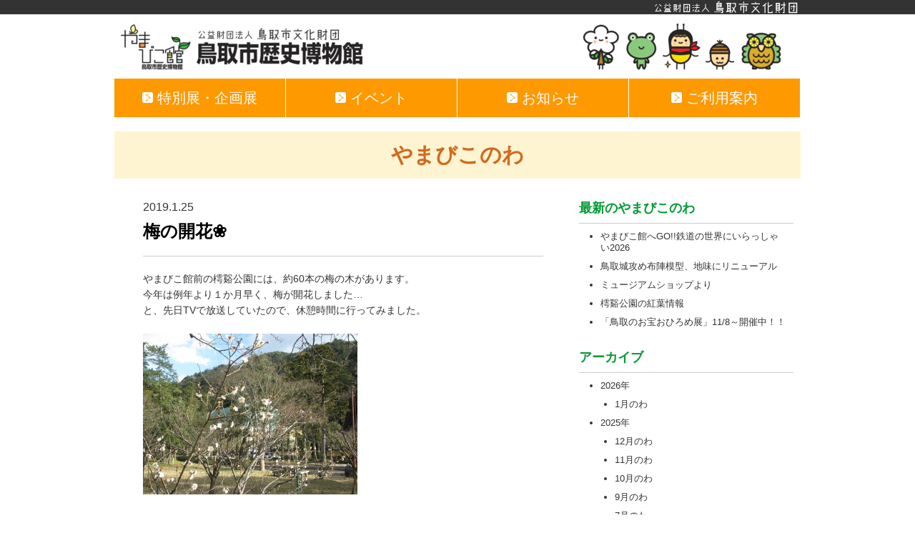

--- FILE ---
content_type: text/html; charset=UTF-8
request_url: https://www.tbz.or.jp/yamabikokan/yamabiko/4044/
body_size: 42722
content:
<!DOCTYPE html>
<!--[if IE 8]>
<html class="ie ie8" lang="ja">
<![endif]-->
<!--[if !(IE 7) & !(IE 8)]><!-->
<html lang="ja">
<!--<![endif]-->
<head>
	<meta charset="UTF-8">
	<meta name="viewport" content="width=device-width,initial-scale=1.0,minimum-scale=1.0">
	<title>梅の開花❀ | 鳥取市歴史博物館 やまびこ館</title>

	<!-- description & keywords -->
		<meta name="description" content="鳥取の歴史を伝える、歴史博物館「やまびこ館」。鳥取県東部地域（因幡国）の歴史を中心とする展覧会、また大人から子どもまで楽しめる各種イベントをご案内いたします。">
	<meta name="keywords" content="梅の開花❀">

	<!-- 全施設共通CSS -->
		<link rel="stylesheet" href="https://www.tbz.or.jp/yamabikokan/wp-content/themes/yamabikokan/../tbz/css/reset.css">
	<link rel="stylesheet" href="https://www.tbz.or.jp/yamabikokan/wp-content/themes/yamabikokan/../tbz/css/fonts.css">
	<link rel="stylesheet" href="https://www.tbz.or.jp/yamabikokan/wp-content/themes/yamabikokan/../tbz/css/common_all.css">
	<link rel="stylesheet" href="https://www.tbz.or.jp/yamabikokan/wp-content/themes/yamabikokan/../tbz/css/common_mobile_all.css">

	<link rel="stylesheet" href="https://www.tbz.or.jp/yamabikokan/wp-content/themes/yamabikokan/css/common.css">
		<!-- ホーム以外での共通CSS -->
	<link rel="stylesheet" href="https://www.tbz.or.jp/yamabikokan/wp-content/themes/yamabikokan/css/common_subpage.css">
	
	<link rel="stylesheet" href="https://www.tbz.or.jp/yamabikokan/wp-content/themes/yamabikokan/css/common_mobile.css">
		<!-- ホーム以外での共通CSS -->
	<link rel="stylesheet" href="https://www.tbz.or.jp/yamabikokan/wp-content/themes/yamabikokan/css/common_mobile_subpage.css">
	
	
		<link rel="stylesheet" href="https://www.tbz.or.jp/yamabikokan/wp-content/themes/yamabikokan/css/yamabiko.css">
	<link rel="stylesheet" href="https://www.tbz.or.jp/yamabikokan/wp-content/themes/yamabikokan/css/yamabiko_mobile.css">
	
	<!-- 全施設共通JS -->
		<!--[if IE 8]>
	<script src="https://www.tbz.or.jp/yamabikokan/wp-content/themes/yamabikokan/../tbz/js/selectivizr-min.js"></script>
	<script src="https://www.tbz.or.jp/yamabikokan/wp-content/themes/yamabikokan/../tbz/js/html5.js"></script>
	<script src="https://www.tbz.or.jp/yamabikokan/wp-content/themes/yamabikokan/../tbz/js/respond.min.js"></script>
	<![endif]-->

	<!--[if lt IE 9]>
	<script src="https://www.tbz.or.jp/yamabikokan/wp-content/themes/yamabikokan/../tbz/js/html5.js"></script>
	<![endif]-->

		
			<script type="text/javascript">
			window._wpemojiSettings = {"baseUrl":"https:\/\/s.w.org\/images\/core\/emoji\/72x72\/","ext":".png","source":{"concatemoji":"https:\/\/www.tbz.or.jp\/yamabikokan\/wp-includes\/js\/wp-emoji-release.min.js?ver=011878b2fc208a5d39dd9b5662bc99a1"}};
			!function(a,b,c){function d(a){var c=b.createElement("canvas"),d=c.getContext&&c.getContext("2d");return d&&d.fillText?(d.textBaseline="top",d.font="600 32px Arial","flag"===a?(d.fillText(String.fromCharCode(55356,56812,55356,56807),0,0),c.toDataURL().length>3e3):(d.fillText(String.fromCharCode(55357,56835),0,0),0!==d.getImageData(16,16,1,1).data[0])):!1}function e(a){var c=b.createElement("script");c.src=a,c.type="text/javascript",b.getElementsByTagName("head")[0].appendChild(c)}var f,g;c.supports={simple:d("simple"),flag:d("flag")},c.DOMReady=!1,c.readyCallback=function(){c.DOMReady=!0},c.supports.simple&&c.supports.flag||(g=function(){c.readyCallback()},b.addEventListener?(b.addEventListener("DOMContentLoaded",g,!1),a.addEventListener("load",g,!1)):(a.attachEvent("onload",g),b.attachEvent("onreadystatechange",function(){"complete"===b.readyState&&c.readyCallback()})),f=c.source||{},f.concatemoji?e(f.concatemoji):f.wpemoji&&f.twemoji&&(e(f.twemoji),e(f.wpemoji)))}(window,document,window._wpemojiSettings);
		</script>
		<style type="text/css">
img.wp-smiley,
img.emoji {
	display: inline !important;
	border: none !important;
	box-shadow: none !important;
	height: 1em !important;
	width: 1em !important;
	margin: 0 .07em !important;
	vertical-align: -0.1em !important;
	background: none !important;
	padding: 0 !important;
}
</style>
<link rel='stylesheet' id='contact-form-7-css'  href='https://www.tbz.or.jp/yamabikokan/wp-content/plugins/contact-form-7/includes/css/styles.css?ver=4.2.1' type='text/css' media='all' />
<link rel='stylesheet' id='biz-cal-style-css'  href='https://www.tbz.or.jp/yamabikokan/wp-content/plugins/biz-calendar/biz-cal.css?ver=2.2.0' type='text/css' media='all' />
<link rel='stylesheet' id='fancybox-for-wp-css'  href='https://www.tbz.or.jp/yamabikokan/wp-content/plugins/fancybox-for-wordpress/assets/css/fancybox.css?ver=1.3.4' type='text/css' media='all' />
<link rel='stylesheet' id='meteor-slides-css'  href='https://www.tbz.or.jp/yamabikokan/wp-content/plugins/meteor-slides/css/meteor-slides.css?ver=1.0' type='text/css' media='all' />
<script type='text/javascript' src='https://www.tbz.or.jp/yamabikokan/wp-includes/js/jquery/jquery.js?ver=1.11.3'></script>
<script type='text/javascript' src='https://www.tbz.or.jp/yamabikokan/wp-includes/js/jquery/jquery-migrate.min.js?ver=1.2.1'></script>
<script type='text/javascript' src='https://www.tbz.or.jp/yamabikokan/wp-content/themes/yamabikokan/js/common.js?ver=011878b2fc208a5d39dd9b5662bc99a1'></script>
<script type='text/javascript'>
/* <![CDATA[ */
var bizcalOptions = {"holiday_title":"\u4f11\u9928\u65e5","mon":"on","temp_holidays":"2020-01-01\r\n2020-01-02\r\n2020-01-03\r\n2020-01-14\r\n2020-02-12\r\n2020-02-25\r\n2020-05-07\r\n2020-09-23\r\n2020-11-04\r\n2020-11-24\r\n2020-12-29\r\n2020-12-30\r\n2020-12-31\r\n2021-01-01\r\n2021-01-02\r\n2021-01-03\r\n2021-01-12\r\n2021-02-12\r\n2020-04-11\r\n2020-04-12\r\n2020-04-14\r\n2020-04-15\r\n2020-04-16\r\n2020-04-17\r\n2020-04-18\r\n2020-04-19\r\n2020-04-21\r\n2020-04-22\r\n2020-04-23\r\n2020-04-24\r\n2020-04-25\r\n2020-04-26\r\n2020-04-27\r\n2020-04-28\r\n2020-04-29\r\n2020-04-30\r\n2020-05-01\r\n2020-05-02\r\n2020-05-03\r\n2020-05-04\r\n2020-05-05\r\n2020-05-06\r\n2020-05-07\r\n2020-06-15\r\n2020-06-16\r\n2020-06-17\r\n2020-06-18\r\n2020-06-19\r\n2020-06-20\r\n2020-06-21\r\n2020-06-22\r\n2020-06-23\r\n2020-06-24\r\n2020-06-25\r\n2020-06-26\r\n2020-06-27\r\n2020-06-28\r\n2020-06-29\r\n2020-06-30\r\n2020-07-01\r\n2020-07-02\r\n2020-07-03\r\n2020-07-04\r\n2020-07-05\r\n2020-07-06\r\n2020-07-07\r\n2020-07-08\r\n2020-07-09\r\n2020-07-10\r\n2020-07-11\r\n2020-07-12\r\n2020-07-13\r\n2020-08-11\r\n2021-02-01\r\n2021-02-02\r\n2021-02-03\r\n2021-02-04\r\n2021-02-05\r\n2021-02-06\r\n2021-02-07\r\n2021-02-08\r\n2021-02-09\r\n2021-02-10\r\n2021-02-11\r\n2021-02-12\r\n2021-02-13\r\n2021-02-14\r\n2021-02-15\r\n2021-02-16\r\n2021-02-17\r\n2021-02-18\r\n2021-02-19\r\n2021-02-21\r\n2021-02-22\r\n2021-02-23\r\n2021-02-24\r\n2021-02-25\r\n2021-02-26\r\n2021-02-27\r\n2021-02-28\r\n2021-03-01\r\n2021-03-02\r\n2021-03-03\r\n2021-03-04\r\n2021-03-05\r\n2021-03-06\r\n2021-03-07\r\n2021-03-08\r\n2021-03-09\r\n2021-03-10\r\n2021-03-11\r\n2021-03-12\r\n2021-03-13\r\n2021-03-14\r\n2021-03-15\r\n2021-03-16\r\n2021-03-17\r\n2021-03-18\r\n2021-03-19\r\n2021-03-20\r\n2021-03-21\r\n2021-03-22\r\n2021-03-23\r\n2021-03-24\r\n2021-03-25\r\n2021-03-26\r\n2021-03-27\r\n2021-03-28\r\n2021-03-29\r\n2021-03-30\r\n2021-03-31\r\n2021-04-01\r\n2021-04-02\r\n2021-07-13\r\n2021-07-14\r\n2021-08-10\r\n2021-09-21\r\n2021-11-24\r\n2021-12-29\r\n2021-12-30\r\n2021-12-31\r\n2022-01-01\r\n2022-01-02\r\n2022-01-11\r\n2022-02-24\r\n2022-03-22\r\n2022-07-05\r\n2022-07-06\r\n2022-07-19\r\n2022-08-16\r\n2022-09-20\r\n2022-10-11\r\n2022-11-24\r\n2022-12-29\r\n2022-12-30\r\n2022-12-31\r\n2023-01-01\r\n2023-01-02\r\n2023-01-03\r\n2023-01-10\r\n2023-03-22\r\n2023-07-11\r\n2023-07-12\r\n2023-07-18\r\n2023-09-19\r\n2023-10-10\r\n2023-11-24\r\n2024-12-29\r\n2023-12-29\r\n2023-12-30\r\n2023-12-31\r\n2024-01-02\r\n2024-01-03\r\n2024-01-09\r\n2024-02-13\r\n2024-03-21\r\n2024-05-07\r\n2024-07-09\r\n2024-07-10\r\n2024-07-16\r\n2024-09-24\r\n2024-09-17\r\n2024-10-15\r\n2024-10-23\r\n2024-11-05\r\n2024-12-29\r\n2024-12-30\r\n2024-12-31\r\n2025-01-01\r\n2025-01-02\r\n2025-01-03\r\n2025-01-14\r\n2025-02-12\r\n2025-02-25\r\n2025-03-21\r\n2025-05-07\r\n2025-07-08\r\n2025-07-09\r\n2025-07-22\r\n2025-09-16\r\n2025-09-24\r\n2025-10-14\r\n2025-11-25\r\n2025-12-29\r\n2025-12-30\r\n2025-12-31\r\n2026-01-01\r\n2026-01-02\r\n2026-01-03\r\n2026-01-13\r\n2026-02-12\r\n2026-02-24\r\n2026-05-04\r\n2026-07-21\r\n2026-08-12\r\n2026-09-24\r\n2026-10-13\r\n2026-11-04\r\n2026-11-24\r\n2026-12-29\r\n2026-12-30\r\n2026-12-31\r\n2027-01-01\r\n2027-01-02\r\n2027-01-03\r\n2027-02-12\r\n2027-02-24\r\n2027-03-23\r\n","temp_weekdays":"2020-01-13\r\n2020-02-24\r\n2020-08-10\r\n2020-09-21\r\n2020-11-02\r\n2020-11-23\r\n2021-01-11\r\n2021-05-03\r\n2021-08-09\r\n2021-09-20\r\n2021-11-22\r\n2022-01-10\r\n2022-03-21\r\n2022-05-02\r\n2022-07-18\r\n2022-08-15\r\n2022-09-19\r\n2022-10-10\r\n2023-01-09\r\n2023-03-20\r\n2023-05-01\r\n2023-07-17\r\n2023-08-14\r\n2023-09-18\r\n2023-10-09\r\n2024-01-08\r\n2024-02-12\r\n2024-04-29\r\n2024-05-06\r\n2024-07-15\r\n2024-08-12\r\n2024-09-16\r\n2024-09-23\r\n2024-10-14\r\n2024-10-21\r\n2024-11-04\r\n2025-01-13\r\n2025-02-24\r\n2025-04-28\r\n2025-05-05\r\n2025-07-21\r\n2025-08-11\r\n2025-09-15\r\n2025-09-22\r\n2025-10-13\r\n2025-11-03\r\n2025-11-24\r\n2026-01-12\r\n2026-02-23\r\n2026-05-04\r\n2026-07-20\r\n2026-08-10\r\n2026-09-21\r\n2026-10-12\r\n2026-11-02\r\n2026-11-23\r\n2027-01-11\r\n2027-02-22\r\n2027-03-22\r\n\r\n\r\n\r\n","eventday_title":"\u8b1b\u5ea7\u30fb\u4f53\u9a13\u30a4\u30d9\u30f3\u30c8\u7b49\u958b\u50ac\u65e5","eventday_url":"https:\/\/www.tbz.or.jp\/yamabikokan\/event\/","eventdays":"2020-01-18\r\n2020-01-26\r\n2020-01-25\r\n2020-02-15\r\n2020-02-16\r\n2020-02-22\r\n2020-02-23\r\n2020-06-13\r\n2020-06-14\r\n2020-07-23\r\n2020-07-24\r\n2020-07-25\r\n2020-09-12\r\n2020-09-13\r\n2020-09-05\r\n2020-09-06\r\n2020-09-26\r\n2020-10-04\r\n2020-10-24\r\n2020-11-03\r\n2020-11-14\r\n2020-11-15\r\n2020-11-21\r\n2020-11-28\r\n2020-12-06\r\n2020-12-26\r\n2021-01-23\r\n2021-01-09\r\n2021-01-10\r\n2020-07-18\r\n2020-09-19\r\n2020-10-17\r\n2020-11-21\r\n2020-12-19\r\n2021-01-16\r\n2021-01-30\r\n2021-01-31\r\n2021-01-06\r\n2021-01-07\r\n2021-01-08\r\n2021-01-11\r\n2021-04-03\r\n2021-04-04\r\n2021-04-10\r\n2021-04-17\r\n2021-04-24\r\n2021-04-29\r\n2021-05-01\r\n2021-05-03\r\n2021-05-08\r\n2021-05-15\r\n2021-05-16\r\n2021-05-19\r\n2021-05-22\r\n2021-05-23\r\n2021-05-29\r\n2021-06-05\r\n2021-06-12\r\n2021-06-16\r\n2021-06-19\r\n2021-06-26\r\n2021-06-27\r\n2021-07-03\r\n2021-07-04\r\n2021-07-11\r\n2021-07-17\r\n2021-07-18\r\n2021-07-21\r\n2021-07-31\r\n2021-08-01\r\n2021-08-14\r\n2021-08-18\r\n2021-08-21\r\n2021-08-22\r\n2021-09-11\r\n2021-09-12\r\n2021-09-15\r\n2021-09-18\r\n2021-09-25\r\n2021-10-02\r\n2021-10-03\r\n2021-10-16\r\n2021-10-20\r\n2021-10-30\r\n2021-11-07\r\n2021-11-13\r\n2021-11-14\r\n2021-11-17\r\n2021-11-20\r\n2021-11-21\r\n2021-11-27\r\n2021-12-05\r\n2021-12-15\r\n2021-12-18\r\n2021-12-25\r\n2022-01-08\r\n2022-01-09\r\n2022-01-10\r\n2022-01-12\r\n2022-01-13\r\n2022-01-14\r\n2022-01-15\r\n2022-01-16\r\n2022-01-15\r\n2022-01-19\r\n2022-01-22\r\n2022-02-12\r\n2022-02-16\r\n2022-02-19\r\n2022-02-26\r\n2022-02-27\r\n2022-03-19\r\n2022-03-20\r\n2022-05-04\r\n2022-06-18\r\n2022-06-26\r\n2022-07-02\r\n2022-07-03\r\n2022-07-17\r\n2022-07-23\r\n2022-07-24\r\n2022-07-30\r\n2022-07-31\r\n2022-08-06\r\n2022-08-07\r\n2022-08-20\r\n2022-08-21\r\n2022-09-10\r\n2022-09-11\r\n2022-09-17\r\n2022-09-25\r\n2022-10-10\r\n2022-10-15\r\n2022-10-23\r\n2022-11-03\r\n2022-11-12\r\n2022-11-13\r\n2022-11-19\r\n2022-12-17\r\n2022-12-25\r\n2023-01-07\r\n2023-01-08\r\n2023-01-09\r\n2023-01-11\r\n2023-01-12\r\n2023-01-13\r\n2023-01-14\r\n2023-01-15\r\n2023-01-21\r\n2023-01-22\r\n2023-02-18\r\n2023-02-26\r\n2023-03-05\r\n2023-03-11\r\n2023-03-12\r\n2023-03-18\r\n2023-03-19\r\n2023-03-21\r\n2023-04-23\r\n2023-04-30\r\n2023-05-04\r\n2023-05-07\r\n2023-05-13\r\n2023-05-14\r\n2023-05-20\r\n2023-05-28\r\n2023-06-17\r\n2023-06-25\r\n2023-07-01\r\n2023-07-02\r\n2023-07-15\r\n2023-07-17\r\n2023-07-22\r\n2023-07-23\r\n2023-07-26\r\n2023-07-29\r\n2023-07-30\r\n2023-08-06\r\n2023-08-19\r\n2023-08-20\r\n2023-08-27\r\n2023-09-09\r\n2023-09-10\r\n2023-09-12\r\n2023-09-16\r\n2023-09-17\r\n2023-10-01\r\n2023-10-14\r\n2023-10-21\r\n2023-10-22\r\n2023-11-04\r\n2023-11-05\r\n2023-11-11\r\n2023-11-12\r\n2023-11-26\r\n2023-12-03\r\n2023-12-16\r\n2023-12-24\r\n2024-01-20\r\n2024-01-20\r\n2024-01-28\r\n2024-02-17\r\n2024-02-25\r\n2024-03-16\r\n2024-03-17\r\n2024-03-23\r\n2024-08-17\r\n2024-08-18\r\n2024-08-24\r\n2024-08-25\r\n2024-09-07\r\n2024-09-08\r\n2024-09-14\r\n2024-09-15\r\n2024-09-16\r\n2024-09-21\r\n2024-09-22\r\n2024-10-05\r\n2024-10-14\r\n2024-10-27\r\n2024-10-12\r\n2024-10-13\r\n2024-10-19\r\n2024-11-01\r\n2024-11-04\r\n1-09\r\n2024-11-10\r\n2024-11-16\r\n2024-11-17\r\n2024-11-24\r\n2024-11-30\r\n2024-12-21\r\n2024-12-22\r\n2025-01-11\r\n2025-01-12\r\n2025-01-13\r\n2025-01-15\r\n2025-01-16\r\n2025-01-17\r\n2025-01-18\r\n2025-01-19\r\n2025-01-25\r\n2025-01-26\r\n2025-02-15\r\n2025-02-23\r\n2025-03-09\r\n2025-03-15\r\n2025-03-16\r\n2025-03-23\r\n2025-04-17\r\n2025-04-19\r\n2025-04-26\r\n2025-04-27\r\n2025-04-30\r\n2025-05-04\r\n2025-05-05\r\n2025-05-17\r\n2025-05-18\r\n2025-05-24\r\n2025-05-25\r\n2025-06-21\r\n2025-06-28\r\n2025-06-29\r\n2025-07-05\r\n2025-07-12\r\n2025-07-13\r\n2025-07-20\r\n2025-07-26\r\n2025-07-27\r\n2025-08-02\r\n2025-08-31\r\n2025-09-12\r\n2025-09-13\r\n2025-09-14\r\n2025-09-20\r\n2025-09-28\r\n2025-10-04\r\n2025-10-18\r\n2025-10-25\r\n2025-10-26\r\n2025-11-01\r\n2025-11-03\r\n2025-11-09\r\n2025-11-15\r\n2025-11-16\r\n2025-12-06\r\n2025-12-14\r\n2025-12-20\r\n2026-01-10\r\n2026-01-11\r\n2026-01-12\r\n2026-01-14\r\n2026-01-15\r\n2026-01-16\r\n2026-01-17\r\n2026-01-18\r\n2026-01-25\r\n2026-02-21\r\n2026-02-22\r\n2026-03-08\r\n2026-03-20\r\n2026-03-22\r\n\r\n\r\n\r\n\r\n\r\n\r\n\r\n","month_limit":"\u5e74\u5ea6\u5185","nextmonthlimit":"12","prevmonthlimit":"0","plugindir":"https:\/\/www.tbz.or.jp\/yamabikokan\/wp-content\/plugins\/biz-calendar\/","national_holiday":""};
/* ]]> */
</script>
<script type='text/javascript' src='https://www.tbz.or.jp/yamabikokan/wp-content/plugins/biz-calendar/calendar.js?ver=2.2.0'></script>
<script type='text/javascript' src='https://www.tbz.or.jp/yamabikokan/wp-content/plugins/fancybox-for-wordpress/assets/js/jquery.fancybox.js?ver=1.3.4'></script>
<script type='text/javascript' src='https://www.tbz.or.jp/yamabikokan/wp-content/plugins/meteor-slides/js/jquery.cycle.all.js?ver=011878b2fc208a5d39dd9b5662bc99a1'></script>
<script type='text/javascript' src='https://www.tbz.or.jp/yamabikokan/wp-content/plugins/meteor-slides/js/jquery.metadata.v2.js?ver=011878b2fc208a5d39dd9b5662bc99a1'></script>
<script type='text/javascript' src='https://www.tbz.or.jp/yamabikokan/wp-content/plugins/meteor-slides/js/jquery.touchwipe.1.1.1.js?ver=011878b2fc208a5d39dd9b5662bc99a1'></script>
<script type='text/javascript'>
/* <![CDATA[ */
var meteorslidessettings = {"meteorslideshowspeed":"2000","meteorslideshowduration":"5000","meteorslideshowheight":"280","meteorslideshowwidth":"960","meteorslideshowtransition":"fade"};
/* ]]> */
</script>
<script type='text/javascript' src='https://www.tbz.or.jp/yamabikokan/wp-content/plugins/meteor-slides/js/slideshow.js?ver=011878b2fc208a5d39dd9b5662bc99a1'></script>
<link rel="EditURI" type="application/rsd+xml" title="RSD" href="https://www.tbz.or.jp/yamabikokan/xmlrpc.php?rsd" />
<link rel="wlwmanifest" type="application/wlwmanifest+xml" href="https://www.tbz.or.jp/yamabikokan/wp-includes/wlwmanifest.xml" /> 
<link rel='prev' title='鉄道イベント開催しました。' href='https://www.tbz.or.jp/yamabikokan/yamabiko/4042/' />
<link rel='next' title='用瀬展（後期展示）準備中' href='https://www.tbz.or.jp/yamabikokan/yamabiko/4050/' />

<link rel='canonical' href='https://www.tbz.or.jp/yamabikokan/yamabiko/4044/' />
<link rel='shortlink' href='https://www.tbz.or.jp/yamabikokan/?p=4044' />

<!-- Fancybox for WordPress v3.3.3 -->
<style type="text/css">
	.fancybox-slide--image .fancybox-content{background-color: #FFFFFF}div.fancybox-caption{display:none !important;}
	
	img.fancybox-image{border-width:10px;border-color:#FFFFFF;border-style:solid;}
	div.fancybox-bg{background-color:rgba(102,102,102,0.3);opacity:1 !important;}div.fancybox-content{border-color:#FFFFFF}
	div#fancybox-title{background-color:#FFFFFF}
	div.fancybox-content{background-color:#FFFFFF}
	div#fancybox-title-inside{color:#333333}
	
	
	
	div.fancybox-caption p.caption-title{display:inline-block}
	div.fancybox-caption p.caption-title{font-size:14px}
	div.fancybox-caption p.caption-title{color:#333333}
	div.fancybox-caption {color:#333333}div.fancybox-caption p.caption-title {background:#fff; width:auto;padding:10px 30px;}div.fancybox-content p.caption-title{color:#333333;margin: 0;padding: 5px 0;}
</style><script type="text/javascript">
	jQuery(function () {

		var mobileOnly = false;
		
		if (mobileOnly) {
			return;
		}

		jQuery.fn.getTitle = function () { // Copy the title of every IMG tag and add it to its parent A so that fancybox can show titles
			var arr = jQuery("a[data-fancybox]");
									jQuery.each(arr, function() {
										var title = jQuery(this).children("img").attr("title");
										 var caption = jQuery(this).next("figcaption").html();
                                        if(caption && title){jQuery(this).attr("title",title+" " + caption)}else if(title){ jQuery(this).attr("title",title);}else if(caption){jQuery(this).attr("title",caption);}
									});			}

		// Supported file extensions

				var thumbnails = jQuery("a:has(img)").not(".nolightbox").not('.envira-gallery-link').not('.ngg-simplelightbox').filter(function () {
			return /\.(jpe?g|png|gif|mp4|webp|bmp|pdf)(\?[^/]*)*$/i.test(jQuery(this).attr('href'))
		});
		

		// Add data-type iframe for links that are not images or videos.
		var iframeLinks = jQuery('.fancyboxforwp').filter(function () {
			return !/\.(jpe?g|png|gif|mp4|webp|bmp|pdf)(\?[^/]*)*$/i.test(jQuery(this).attr('href'))
		}).filter(function () {
			return !/vimeo|youtube/i.test(jQuery(this).attr('href'))
		});
		iframeLinks.attr({"data-type": "iframe"}).getTitle();

				// Gallery All
		thumbnails.addClass("fancyboxforwp").attr("data-fancybox", "gallery").getTitle();
		iframeLinks.attr({"data-fancybox": "gallery"}).getTitle();

		// Gallery type NONE
		
		// Call fancybox and apply it on any link with a rel atribute that starts with "fancybox", with the options set on the admin panel
		jQuery("a.fancyboxforwp").fancyboxforwp({
			loop: false,
			smallBtn: false,
			zoomOpacity: "auto",
			animationEffect: "fade",
			animationDuration: 500,
			transitionEffect: "fade",
			transitionDuration: "300",
			overlayShow: true,
			overlayOpacity: "0.3",
			titleShow: true,
			titlePosition: "inside",
			keyboard: true,
			showCloseButton: false,
			arrows: true,
			clickContent:false,
			clickSlide: "close",
			mobile: {
				clickContent: function (current, event) {
					return current.type === "image" ? "toggleControls" : false;
				},
				clickSlide: function (current, event) {
					return current.type === "image" ? "close" : "close";
				},
			},
			wheel: false,
			toolbar: true,
			preventCaptionOverlap: true,
			onInit: function() { },			onDeactivate
	: function() { },		beforeClose: function() { },			afterShow: function(instance) { jQuery( ".fancybox-image" ).on("click", function( ){ ( instance.isScaledDown() ) ? instance.scaleToActual() : instance.scaleToFit() }) },				afterClose: function() { },					caption : function( instance, item ) {var title ="";if("undefined" != typeof jQuery(this).context ){var title = jQuery(this).context.title;} else { var title = ("undefined" != typeof jQuery(this).attr("title")) ? jQuery(this).attr("title") : false;}var caption = jQuery(this).data('caption') || '';if ( item.type === 'image' && title.length ) {caption = (caption.length ? caption + '<br />' : '') + '<p class="caption-title">'+title+'</p>' ;}return caption;},
		afterLoad : function( instance, current ) {current.$content.append('<div class=\"fancybox-custom-caption inside-caption\" style=\" position: absolute;left:0;right:0;color:#000;margin:0 auto;bottom:0;text-align:center;background-color:#FFFFFF \">' + current.opts.caption + '</div>');},
			})
		;

			})
</script>
<!-- END Fancybox for WordPress -->

<!--GoogleAnalytics-->
<!-- [GA4] 鳥取市歴史博物館　やまびこ館 - GA4 (352355727) -->
<script async src="https://www.googletagmanager.com/gtag/js?id=G-XQDC4CREBL"></script>
<script>
  window.dataLayer = window.dataLayer || [];
  function gtag(){dataLayer.push(arguments);}
  gtag('js', new Date());

  gtag('config', 'G-XQDC4CREBL');
</script>

<!-- [GA3] -->
<script>
  (function(i,s,o,g,r,a,m){i['GoogleAnalyticsObject']=r;i[r]=i[r]||function(){
  (i[r].q=i[r].q||[]).push(arguments)},i[r].l=1*new Date();a=s.createElement(o),
  m=s.getElementsByTagName(o)[0];a.async=1;a.src=g;m.parentNode.insertBefore(a,m)
  })(window,document,'script','//www.google-analytics.com/analytics.js','ga');

  ga('create', 'UA-66956504-2', 'auto');
  ga('send', 'pageview');

//個別施設用
ga('create', 'UA-69072950-1', 'auto', {'name': 'newTracker'});
ga('newTracker.send', 'pageview');

</script>
<!--GoogleAnalyticsここまで-->

</head>

<body class="single single-yamabiko postid-4044">
	<!-- 共通ヘッダー -->
			<header id="common_header_wrap">
			<h1><a href="https://www.tbz.or.jp">公益財団法人鳥取市文化財団</a></h1>
		</header>

		<!-- イベントバナーエリア -->

		<!-- イベントバナーエリアここまで -->

	<div id="wrap">
		<header id="header_wrapper" role="banner">
			<div id="header">
				<div id="header_logo">
					<h1>
						<a href="https://www.tbz.or.jp/yamabikokan">やまびこ館</a>
						<span id="menu_btn"><img alt="やまびこ館メニュー" src="https://www.tbz.or.jp/yamabikokan/wp-content/themes/yamabikokan/img/header_menu.png"></span>
					</h1>
				</div><!-- #header_logo -->

				<nav id="sp_gnav" role="navigation">
					<ul class="cf">
						<li id="close_wrap"><div id="close_btn">閉じる</div></li>
					</ul>
				</nav><!-- #sp_gnav -->
			</div>
		</header><!-- #header_wrapper -->
		<nav id="gnav" role="navigation">
			<ul><li>
					<a id="gnav_exhibition" title="特別展・企画展" href="https://www.tbz.or.jp/yamabikokan/special">
						特別展・企画展
					</a>
				</li><li>
					<a id="gnav_event" title="イベント" href="https://www.tbz.or.jp/yamabikokan/event">
						イベント
					</a>
				</li><li>
					<a id="gnav_news" title="お知らせ" href="https://www.tbz.or.jp/yamabikokan/news">
						お知らせ
					</a>
				</li><li>
					<a id="gnav_guide" title="ご利用案内" href="https://www.tbz.or.jp/yamabikokan/guide">
						ご利用案内
					</a>
			</li></ul>
		</nav><!-- #guide_wrap -->
		<div id="contents_wrapper" class="cf" role="main"><div id="subtitle_logo">
	<h2>やまびこのわ</h2>
</div>
<div class="cf">
	<article id="article_single">
								<p class="archive_single_date">2019.1.25</p>
			<h3 class="archive_single_title"><a href="https://www.tbz.or.jp/yamabikokan/yamabiko/4044/">梅の開花❀</a></h3>
			<div class="entry-content">
				<p>やまびこ館前の樗谿公園には、約60本の梅の木があります。</p>
<p>今年は例年より１か月早く、梅が開花しました…</p>
<p>と、先日TVで放送していたので、休憩時間に行ってみました。</p>
<p>&nbsp;</p>
<p><img class="aligncenter size-medium wp-image-4045" src="https://www.tbz.or.jp/yamabikokan/wp-content/uploads/sites/6/2019/01/IMG_0016-300x225.jpg" alt="IMG_0016" width="300" height="225" /></p>
<p>&nbsp;</p>
<p>さすがに大寒、晴れていても風はとても冷たかったですが、</p>
<p>可愛い花に癒されます。</p>
<p>少し幸せな気分になれました。</p>
<p>&nbsp;</p>
<p><img class="aligncenter size-medium wp-image-4046" src="https://www.tbz.or.jp/yamabikokan/wp-content/uploads/sites/6/2019/01/IMG_0023-300x225.jpg" alt="IMG_0023" width="300" height="225" /></p>
<p>&nbsp;</p>
<p>皆様も、樗谿公園＆やまびこ館に、足を運んでみませんか？</p>
<p>きっと良い時間が過ごせますよ～♪♪～♡</p>
			</div>
			<nav id="post_navigation">
			<ul class="cf">
								<li class="prev">
					<a href="https://www.tbz.or.jp/yamabikokan/yamabiko/4042/" rel="prev">前の記事</a>				</li>
												<li class="next">
					<a href="https://www.tbz.or.jp/yamabikokan/yamabiko/4050/" rel="next">次の記事</a>				</li>
							</ul>
			</nav>
			<nav id="to_list">
				<p><a href="https://www.tbz.or.jp/yamabikokan/yamabiko">やまびこのわ　一覧へ戻る</a></p>
			</nav>
						</article>
	<nav id="archive_list">
	<h3>最新のやまびこのわ</h3>
	<section id="recent_news">
		<ul>
				<li><a href='https://www.tbz.or.jp/yamabikokan/yamabiko/10460/'>やまびこ館へGO!!鉄道の世界にいらっしゃい2026</a></li>
	<li><a href='https://www.tbz.or.jp/yamabikokan/yamabiko/10437/'>鳥取城攻め布陣模型、地味にリニューアル</a></li>
	<li><a href='https://www.tbz.or.jp/yamabikokan/yamabiko/10439/'>ミュージアムショップより</a></li>
	<li><a href='https://www.tbz.or.jp/yamabikokan/yamabiko/10416/'>樗谿公園の紅葉情報</a></li>
	<li><a href='https://www.tbz.or.jp/yamabikokan/yamabiko/10411/'>「鳥取のお宝おひろめ展」11/8～開催中！！</a></li>
		</ul>
	</section>

	<h3>アーカイブ</h3>
	<section id="archived_news">
	<ul>
				<li class="cat-item cat-item-221"><a href="https://www.tbz.or.jp/yamabikokan/yamabiko/wa/2026%e5%b9%b4/" >2026年</a>
<ul class='children'>
	<li class="cat-item cat-item-222"><a href="https://www.tbz.or.jp/yamabikokan/yamabiko/wa/2026%e5%b9%b4/1%e6%9c%88%e3%81%ae%e3%82%8f-2026%e5%b9%b4/" >1月のわ</a>
</li>
</ul>
</li>
	<li class="cat-item cat-item-206"><a href="https://www.tbz.or.jp/yamabikokan/yamabiko/wa/2025%e5%b9%b4/" >2025年</a>
<ul class='children'>
	<li class="cat-item cat-item-220"><a href="https://www.tbz.or.jp/yamabikokan/yamabiko/wa/2025%e5%b9%b4/12%e6%9c%88%e3%81%ae%e3%82%8f-2025%e5%b9%b4/" >12月のわ</a>
</li>
	<li class="cat-item cat-item-219"><a href="https://www.tbz.or.jp/yamabikokan/yamabiko/wa/2025%e5%b9%b4/11%e6%9c%88%e3%81%ae%e3%82%8f-2025%e5%b9%b4/" >11月のわ</a>
</li>
	<li class="cat-item cat-item-218"><a href="https://www.tbz.or.jp/yamabikokan/yamabiko/wa/2025%e5%b9%b4/10%e6%9c%88%e3%81%ae%e3%82%8f-2025%e5%b9%b4/" >10月のわ</a>
</li>
	<li class="cat-item cat-item-217"><a href="https://www.tbz.or.jp/yamabikokan/yamabiko/wa/2025%e5%b9%b4/9%e6%9c%88%e3%81%ae%e3%82%8f-3/" >9月のわ</a>
</li>
	<li class="cat-item cat-item-215"><a href="https://www.tbz.or.jp/yamabikokan/yamabiko/wa/2025%e5%b9%b4/7%e6%9c%88%e3%81%ae%e3%82%8f-2025%e5%b9%b4/" >7月のわ</a>
</li>
	<li class="cat-item cat-item-214"><a href="https://www.tbz.or.jp/yamabikokan/yamabiko/wa/2025%e5%b9%b4/6%e6%9c%88%e3%81%ae%e3%82%8f-2025%e5%b9%b4/" >6月のわ</a>
</li>
	<li class="cat-item cat-item-213"><a href="https://www.tbz.or.jp/yamabikokan/yamabiko/wa/2025%e5%b9%b4/5%e6%9c%88%e3%81%ae%e3%82%8f-2025%e5%b9%b4/" >5月のわ</a>
</li>
	<li class="cat-item cat-item-212"><a href="https://www.tbz.or.jp/yamabikokan/yamabiko/wa/2025%e5%b9%b4/4%e6%9c%88%e3%81%ae%e3%82%8f-2025%e5%b9%b4/" >4月のわ</a>
</li>
	<li class="cat-item cat-item-210"><a href="https://www.tbz.or.jp/yamabikokan/yamabiko/wa/2025%e5%b9%b4/3%e6%9c%88%e3%81%ae%e3%82%8f-2025%e5%b9%b4/" >3月のわ</a>
</li>
	<li class="cat-item cat-item-209"><a href="https://www.tbz.or.jp/yamabikokan/yamabiko/wa/2025%e5%b9%b4/2%e6%9c%88%e3%81%ae%e3%82%8f-2025%e5%b9%b4/" >2月のわ</a>
</li>
	<li class="cat-item cat-item-207"><a href="https://www.tbz.or.jp/yamabikokan/yamabiko/wa/2025%e5%b9%b4/1%e6%9c%88%e3%81%ae%e3%82%8f-2025%e5%b9%b4/" >1月のわ</a>
</li>
	<li class="cat-item cat-item-225"><a href="https://www.tbz.or.jp/yamabikokan/yamabiko/wa/2025%e5%b9%b4/%e3%80%8c%e9%b3%a5%e5%8f%96%e8%97%a9%e4%b8%bb%e6%b1%a0%e7%94%b0%e5%ae%b6%e3%81%ae%e9%a4%8a%e5%ad%90%e3%81%9f%e3%81%a1%e3%80%8d%e7%89%b9%e5%88%a5%e9%80%a3%e8%bc%89/" >「鳥取藩主池田家の養子たち」特別連載</a>
</li>
</ul>
</li>
	<li class="cat-item cat-item-193"><a href="https://www.tbz.or.jp/yamabikokan/yamabiko/wa/2024%e5%b9%b4/" >2024年</a>
<ul class='children'>
	<li class="cat-item cat-item-205"><a href="https://www.tbz.or.jp/yamabikokan/yamabiko/wa/2024%e5%b9%b4/12%e6%9c%88%e3%81%ae%e3%82%8f-2024%e5%b9%b4/" >12月のわ</a>
</li>
	<li class="cat-item cat-item-204"><a href="https://www.tbz.or.jp/yamabikokan/yamabiko/wa/2024%e5%b9%b4/11%e6%9c%88%e3%81%ae%e3%82%8f-2024%e5%b9%b4/" >11月のわ</a>
</li>
	<li class="cat-item cat-item-203"><a href="https://www.tbz.or.jp/yamabikokan/yamabiko/wa/2024%e5%b9%b4/10%e6%9c%88%e3%81%ae%e3%82%8f-2024%e5%b9%b4/" >10月のわ</a>
</li>
	<li class="cat-item cat-item-202"><a href="https://www.tbz.or.jp/yamabikokan/yamabiko/wa/2024%e5%b9%b4/9%e6%9c%88%e3%81%ae%e3%82%8f-2024%e5%b9%b4/" >9月のわ</a>
</li>
	<li class="cat-item cat-item-201"><a href="https://www.tbz.or.jp/yamabikokan/yamabiko/wa/2024%e5%b9%b4/8%e6%9c%88%e3%81%ae%e3%82%8f-2024%e5%b9%b4/" >8月のわ</a>
</li>
	<li class="cat-item cat-item-200"><a href="https://www.tbz.or.jp/yamabikokan/yamabiko/wa/2024%e5%b9%b4/7%e6%9c%88%e3%81%ae%e3%82%8f-2024%e5%b9%b4/" >7月のわ</a>
</li>
	<li class="cat-item cat-item-199"><a href="https://www.tbz.or.jp/yamabikokan/yamabiko/wa/2024%e5%b9%b4/6%e6%9c%88%e3%81%ae%e3%82%8f-2024%e5%b9%b4/" >6月のわ</a>
</li>
	<li class="cat-item cat-item-198"><a href="https://www.tbz.or.jp/yamabikokan/yamabiko/wa/2024%e5%b9%b4/5%e6%9c%88%e3%81%ae%e3%82%8f-2024%e5%b9%b4/" >5月のわ</a>
</li>
	<li class="cat-item cat-item-197"><a href="https://www.tbz.or.jp/yamabikokan/yamabiko/wa/2024%e5%b9%b4/%ef%bc%94%e6%9c%88%e3%81%ae%e3%82%8f-2024%e5%b9%b4/" >４月のわ</a>
</li>
	<li class="cat-item cat-item-195"><a href="https://www.tbz.or.jp/yamabikokan/yamabiko/wa/2024%e5%b9%b4/3%e6%9c%88%e3%81%ae%e3%82%8f-2024%e5%b9%b4/" >3月のわ</a>
</li>
	<li class="cat-item cat-item-194"><a href="https://www.tbz.or.jp/yamabikokan/yamabiko/wa/2024%e5%b9%b4/2%e6%9c%88%e3%81%ae%e3%82%8f-2024%e5%b9%b4/" >2月のわ</a>
</li>
	<li class="cat-item cat-item-196"><a href="https://www.tbz.or.jp/yamabikokan/yamabiko/wa/2024%e5%b9%b4/1%e6%9c%88%e3%81%ae%e3%82%8f-2024%e5%b9%b4/" >1月のわ</a>
</li>
</ul>
</li>
	<li class="cat-item cat-item-179"><a href="https://www.tbz.or.jp/yamabikokan/yamabiko/wa/2023%e5%b9%b4/" >2023年</a>
</li>
	<li class="cat-item cat-item-165"><a href="https://www.tbz.or.jp/yamabikokan/yamabiko/wa/2022%e5%b9%b4/" >2022年</a>
</li>
	<li class="cat-item cat-item-150"><a href="https://www.tbz.or.jp/yamabikokan/yamabiko/wa/2021%e5%b9%b4/" >2021年</a>
</li>
	<li class="cat-item cat-item-227"><a href="https://www.tbz.or.jp/yamabikokan/yamabiko/wa/2020%e5%b9%b4%e4%bb%a5%e5%89%8d/" title="5年前以前はこのカテゴリーに分類していきます。毎年、数字を1づつ足して、5年以前になったものをこのカテゴリーに振分け直します。">2020年以前</a>
</li>
	<li class="cat-item cat-item-226"><a href="https://www.tbz.or.jp/yamabikokan/yamabiko/wa/%e8%aa%bf%e6%9f%bb%e3%83%bb%e7%a0%94%e7%a9%b6%e3%83%bb%e5%8f%b2%e8%b3%87%e6%96%99%e7%b4%b9%e4%bb%8b/" >調査・研究・史資料紹介</a>
<ul class='children'>
	<li class="cat-item cat-item-228"><a href="https://www.tbz.or.jp/yamabikokan/yamabiko/wa/%e8%aa%bf%e6%9f%bb%e3%83%bb%e7%a0%94%e7%a9%b6%e3%83%bb%e5%8f%b2%e8%b3%87%e6%96%99%e7%b4%b9%e4%bb%8b/%e5%85%88%e5%8f%b2/" >先史（縄文・弥生・古墳時代）</a>
</li>
	<li class="cat-item cat-item-229"><a href="https://www.tbz.or.jp/yamabikokan/yamabiko/wa/%e8%aa%bf%e6%9f%bb%e3%83%bb%e7%a0%94%e7%a9%b6%e3%83%bb%e5%8f%b2%e8%b3%87%e6%96%99%e7%b4%b9%e4%bb%8b/%e5%8f%a4%e4%bb%a3%e3%83%bb%e4%b8%ad%e4%b8%96/" >古代・中世</a>
</li>
	<li class="cat-item cat-item-230"><a href="https://www.tbz.or.jp/yamabikokan/yamabiko/wa/%e8%aa%bf%e6%9f%bb%e3%83%bb%e7%a0%94%e7%a9%b6%e3%83%bb%e5%8f%b2%e8%b3%87%e6%96%99%e7%b4%b9%e4%bb%8b/%e8%bf%91%e4%b8%96/" >近世</a>
</li>
	<li class="cat-item cat-item-231"><a href="https://www.tbz.or.jp/yamabikokan/yamabiko/wa/%e8%aa%bf%e6%9f%bb%e3%83%bb%e7%a0%94%e7%a9%b6%e3%83%bb%e5%8f%b2%e8%b3%87%e6%96%99%e7%b4%b9%e4%bb%8b/%e8%bf%91%e4%bb%a3/" >近代・現代</a>
</li>
	<li class="cat-item cat-item-232"><a href="https://www.tbz.or.jp/yamabikokan/yamabiko/wa/%e8%aa%bf%e6%9f%bb%e3%83%bb%e7%a0%94%e7%a9%b6%e3%83%bb%e5%8f%b2%e8%b3%87%e6%96%99%e7%b4%b9%e4%bb%8b/%e3%81%9d%e3%81%ae%e4%bb%96/" >その他</a>
</li>
</ul>
</li>
		</ul>
	</section>
	<ul id="banners">
		<li><a href="https://www.tbz.or.jp/yamabikokan/schedule"><img alt="展覧会年間スケジュール" src="https://www.tbz.or.jp/yamabikokan/wp-content/themes/yamabikokan/img/bn_schedule.png"></a></li>
		<li><a href="https://www.tbz.or.jp/yamabikokan/yamabiko"><img alt="やまびこのわ" src="https://www.tbz.or.jp/yamabikokan/wp-content/themes/yamabikokan/img/banner_yamabikonowa.png"></a></li>
		<li><a href="https://www.tbz.or.jp/yamabikokan/exhibition"><img alt="常設展示室" src="https://www.tbz.or.jp/yamabikokan/wp-content/themes/yamabikokan/img/bn_exhibition_2021.jpg" style="width:310px;"></a></li>
		<!-- <li><img alt="常設展示室（閉室中）" style="width:310px;" src="https://www.tbz.or.jp/yamabikokan/wp-content/themes/yamabikokan/img/bn_exhibition_off.jpg"></li -->
		<li><a href="https://www.tbz.or.jp/yamabikokan/publication"><img alt="刊行物のご案内" src="https://www.tbz.or.jp/yamabikokan/wp-content/themes/yamabikokan/img/bn_publication_2.png"></a></li>
		<li><a href="http://tottori-ichi.jp/" target="_blank"><img alt="とっとり市" src="https://www.tbz.or.jp/yamabikokan/wp-content/themes/yamabikokan/img/tottori_ichi.jpg"></a></li>
		<p>一部商品はとっとり市でもお買い求めいただけます。</p>
	</ul>
</nav></div>

		</div><!-- #contents_wrapper -->
		<footer id="footer" class="cf">
		<div id="page-top"><a href="#">▲ページトップへ</a></div>
			<div class="left">
				<p class="facility">鳥取市歴史博物館　やまびこ館</p>
				<p class="zip">〒680-0015 鳥取県鳥取市上町88</p>
				<p class="tel">Tel.0857-23-2140 &nbsp; Fax.0857-23-2149</p>
				<p class="tohome"><a href="https://www.tbz.or.jp/yamabikokan">▲サイトトップへ</a></p>
			</div>
			<div class="right" class="cf">
									<span><div class="menu-footer1-container"><ul id="menu-footer1" class="menu"><li id="menu-item-524" class="menu-item menu-item-type-post_type menu-item-object-page menu-item-524"><a href="https://www.tbz.or.jp/yamabikokan/guide/">ご利用案内</a></li>
<li id="menu-item-527" class="menu-item menu-item-type-post_type menu-item-object-page menu-item-527"><a href="https://www.tbz.or.jp/yamabikokan/guide/access/">アクセスマップ</a></li>
<li id="menu-item-526" class="menu-item menu-item-type-post_type menu-item-object-page menu-item-526"><a href="https://www.tbz.or.jp/yamabikokan/guide/info/">施設紹介</a></li>
<li id="menu-item-2365" class="menu-item menu-item-type-post_type menu-item-object-page menu-item-2365"><a href="https://www.tbz.or.jp/yamabikokan/guide/group/">団体でのご利用</a></li>
<li id="menu-item-2366" class="menu-item menu-item-type-post_type menu-item-object-page menu-item-2366"><a href="https://www.tbz.or.jp/yamabikokan/guide/facilityuse/">館内施設のご利用</a></li>
<li id="menu-item-5519" class="menu-item menu-item-type-custom menu-item-object-custom menu-item-5519"><a href="https://www.tbz.or.jp/yamabikokan/exhibition/">常設展示室</a></li>
<li id="menu-item-7823" class="menu-item menu-item-type-post_type menu-item-object-page menu-item-7823"><a href="https://www.tbz.or.jp/yamabikokan/guide/studyroom_practicaluse/">まなびのひろばのご利用</a></li>
<li id="menu-item-525" class="menu-item menu-item-type-post_type menu-item-object-page menu-item-525"><a href="https://www.tbz.or.jp/yamabikokan/guide/value/">お得な情報</a></li>
<li id="menu-item-7908" class="menu-item menu-item-type-custom menu-item-object-custom menu-item-7908"><a href="https://www.tbz.or.jp/yamabikokan/special/">特別展・企画展</a></li>
</ul></div></span>													<span><div class="menu-footer2-container"><ul id="menu-footer2" class="menu"><li id="menu-item-624" class="menu-item menu-item-type-custom menu-item-object-custom menu-item-624"><a href="https://www.tbz.or.jp/yamabikokan/event/">イベント</a></li>
<li id="menu-item-627" class="menu-item menu-item-type-custom menu-item-object-custom menu-item-627"><a href="https://www.tbz.or.jp/yamabikokan/news/">お知らせ</a></li>
<li id="menu-item-7821" class="menu-item menu-item-type-post_type menu-item-object-page menu-item-7821"><a href="https://www.tbz.or.jp/yamabikokan/guide/museum/">ミュージアムショップ</a></li>
<li id="menu-item-695" class="menu-item menu-item-type-custom menu-item-object-custom menu-item-695"><a href="https://www.tbz.or.jp/yamabikokan/publication/">刊行物のご案内</a></li>
<li id="menu-item-4422" class="menu-item menu-item-type-post_type menu-item-object-page menu-item-4422"><a href="https://www.tbz.or.jp/yamabikokan/contact/">お問い合わせ</a></li>
<li id="menu-item-8657" class="menu-item menu-item-type-custom menu-item-object-custom menu-item-8657"><a href="https://www.tbz.or.jp/policy/">個人情報について</a></li>
<li id="menu-item-3238" class="facebookLink menu-item menu-item-type-custom menu-item-object-custom menu-item-3238"><a href="https://www.facebook.com/鳥取市歴史博物館やまびこ館-179749002568168/">Facebook</a></li>
<li id="menu-item-3273" class="menu-item menu-item-type-custom menu-item-object-custom menu-item-3273"><a href="/wp-content/themes/yamabikokan/img/pdf/facebook_policy.pdf">Facebook利用方針</a></li>
<li id="menu-item-7909" class="menu-item menu-item-type-custom menu-item-object-custom menu-item-7909"><a href="https://www.youtube.com/@bunkazaidan">鳥取市文化財団ちゃんねる</a></li>
</ul></div></span>													<span></span>							</div>
		</footer>

	<!-- 共通フッター -->
			<footer id="common_footer_wrap">
			<h1><a href="https://www.tbz.or.jp">公益財団法人鳥取市文化財団</a></h1>
			<ul id="facility_links" class="cf" role="navigation">
				<li>
					<a href="https://www.tbz.or.jp/yamabikokan" class="cf">
						<img alt="鳥取市歴史博物館 やまびこ館" src="https://www.tbz.or.jp/yamabikokan/wp-content/themes/yamabikokan/../tbz/img/common_all/footer/f_yamabiko.png">
						<span class="title_wrap">
							<span class="sub_title">鳥取市歴史博物館</span>
							<span class="main_title">やまびこ館</span>
						</span>
					</a>
				</li>
				<li>
					<a href="https://www.tbz.or.jp/jinpuukaku" class="cf">
						<img alt="ガイダンス施設 鳥取城跡・仁風閣 展示館" src="https://www.tbz.or.jp/yamabikokan/wp-content/themes/yamabikokan/../tbz/img/common_all/footer/f_jinpoukaku.png">
						<span class="title_wrap">
							<span class="sub_title">ガイダンス施設</span>
							<span class="main_title">鳥取城跡・仁風閣 展示館</span>
						</span>
					</a>
				</li>
				<li>
					<a href="https://www.tbz.or.jp/inaba-manyou" class="cf">
						<img alt="古代因幡と万葉文化にふれる異空間 因幡万葉歴史館" src="https://www.tbz.or.jp/yamabikokan/wp-content/themes/yamabikokan/../tbz/img/common_all/footer/f_manyou.png">
						<span class="title_wrap">
							<span class="sub_title">古代因幡と万葉文化にふれる異空間</span>
							<span class="main_title">因幡万葉歴史館</span>
						</span>
					</a>
				</li>
				<li>
					<a href="https://www.tbz.or.jp/takasagoya" class="cf">
						<img alt="城下町とっとり交流館 高砂屋" src="https://www.tbz.or.jp/yamabikokan/wp-content/themes/yamabikokan/../tbz/img/common_all/footer/f_takasagoya.png">
						<span class="title_wrap">
							<span class="sub_title">城下町とっとり交流館</span>
							<span class="main_title">高砂屋</span>
						</span>
					</a>
				</li>
				<li>
					<a href="https://www.tbz.or.jp/aoya-washi" class="cf">
						<img alt="暮らしに和紙の温もりを あおや和紙工房" src="https://www.tbz.or.jp/yamabikokan/wp-content/themes/yamabikokan/../tbz/img/common_all/footer/f_aoyawashi.png">
						<span class="title_wrap">
							<span class="sub_title">暮らしに和紙の温もりを</span>
							<span class="main_title">あおや和紙工房</span>
						</span>
					</a>
				</li>
				<li>
					<a href="https://www.tbz.or.jp/kyoudokan" class="cf">
						<img alt="ジオと文化のミュージアム あおや郷土館" src="https://www.tbz.or.jp/yamabikokan/wp-content/themes/yamabikokan/../tbz/img/common_all/footer/f_aoyakyodo.png">
						<span class="title_wrap">
							<span class="sub_title">ジオと文化のミュージアム</span>
							<span class="main_title">あおや郷土館</span>
						</span>
					</a>
				</li>
				<li>
					<a href="https://www.tbz.or.jp/citymaibun" class="cf">
						<img alt="遺跡から地域の歴史・文化を考える 鳥取市埋蔵文化財センター" src="https://www.tbz.or.jp/yamabikokan/wp-content/themes/yamabikokan/../tbz/img/common_all/footer/f_maibun.png">
						<span class="title_wrap">
							<span class="sub_title">遺跡から地域の歴史・文化を考える</span>
							<span class="main_title">鳥取市埋蔵文化財センター</span>
						</span>
					</a>
				</li>
			</ul>
			<div id="common_footer">当財団のページ内にある画像・写真等の無断転載・引用を禁じます。</div>
			<div id="copyright">&copy;2009&nbsp;Tottori&nbsp;Foundation</div>
		</footer>	</div><!-- #wrap -->
	<script type='text/javascript' src='https://www.tbz.or.jp/yamabikokan/wp-content/plugins/contact-form-7/includes/js/jquery.form.min.js?ver=3.51.0-2014.06.20'></script>
<script type='text/javascript'>
/* <![CDATA[ */
var _wpcf7 = {"loaderUrl":"https:\/\/www.tbz.or.jp\/yamabikokan\/wp-content\/plugins\/contact-form-7\/images\/ajax-loader.gif","sending":"\u9001\u4fe1\u4e2d ..."};
/* ]]> */
</script>
<script type='text/javascript' src='https://www.tbz.or.jp/yamabikokan/wp-content/plugins/contact-form-7/includes/js/scripts.js?ver=4.2.1'></script>
</body>
</html>


--- FILE ---
content_type: text/css
request_url: https://www.tbz.or.jp/yamabikokan/wp-content/themes/yamabikokan/css/common.css
body_size: 2823
content:
@charset "UTF-8";
/* 共通部品 */
img {
  vertical-align: middle;
}

.mb20 {
  margin-bottom: 20px;
}

.mb30 {
  margin-bottom: 30px;
}

.mb40 {
  margin-bottom: 40px;
}

.mb50 {
  margin-bottom: 50px;
}

/* ヘッダー */
#header_logo {
  margin: 10px auto;
}
#header_logo h1 a {
  background-image: url("../img/top_logo4_img_2.png");
  display: block;
  height: 70px;
  margin: 0 auto;
  overflow: hidden;
  text-indent: 100%;
  white-space: nowrap;
  width: 958px;
}
#header_logo h1 #menu_btn {
  display: none;
}
#header_logo h1.test a {
  background-image: url("../img/top_logo02_img.png");
  display: block;
  height: 180px;
  margin: 0 auto;
  overflow: hidden;
  text-indent: 100%;
  white-space: nowrap;
  width: 960px;
}
#header_logo h1.test #menu_btn {
  display: none;
}

/* スマホ版ナビ */
#sp_gnav {
  display: none;
}

/* グロナビ */
#gnav {
  margin-top: 10px;
}
#gnav ul li {
  display: inline-block;
  width: 239px;
  background-color: #ff9900;
  border-right: solid 1px #FFF;
}
#gnav ul li:hover {
  background-color: #d2691e;
}
#gnav ul li a {
  color: #FFFFFF;
  display: block;
  font-size: 20px;
  font-size: 2.0rem;
  text-align: center;
  padding: 15px 0px;
}
#gnav ul li a:before {
  content: url("../img/arrow_01.png");
}
#gnav ul a:hover {
  text-decoration: none;
}

/* フッター */
#footer {
  border-top: solid 25px #ff9900;
  background-color: #ffe8bc;
  padding: 30px 0;
  position: relative;
  /* ページトップへ */
}
#footer:before {
  border-top: solid 10px #ffbd5f;
  content: "";
  position: absolute;
  top: 0px;
  width: 100%;
}
#footer .left {
  float: left;
  padding: 0 20px;
  width: 420px;
}
#footer .left .facility {
  font-size: 24px;
  font-size: 2.4rem;
  font-weight: bold;
  line-height: 36px;
  line-height: 3.6rem;
}
#footer .left .tel {
  font-size: 18px;
  font-size: 1.8rem;
  line-height: 28px;
  line-height: 2.8rem;
}
#footer .left .tohome {
  margin: 20px 0 0 0;
}
#footer .left .tohome a {
  padding: 10px 15px;
  background-color: #FF9900;
  color: #FFF;
}
#footer .right {
  float: right;
  width: 490px;
}
#footer .right ul {
  float: left;
  font-size: 15px;
  font-size: 1.5rem;
}
#footer .right ul li {
  line-height: 28px;
  line-height: 2.8rem;
/*  width: 200px;*/
  background: url("../img/icon_arrow_blk.gif") no-repeat left center;
  padding-left: 16px;
	/* 20221214追加*/
	width: auto;
	white-space: nowrap;
	padding-right: 20px;
}
#footer .right ul li a:hover {
  color: #ff9900;
  font-weight: bold;
  text-decoration: none;
}
#footer #page-top {
  position: fixed;
  z-index: 9999;
  bottom: 20px;
  right: 10px;
  background: #ccc;
  text-align: center;
  text-decoration: none;
}
#footer #page-top:hover {
  background: rgba(51, 51, 51, 0.5);
}
#footer #page-top a {
  padding: 10px;
  color: #333;
  display: block;
}
#footer #page-top a:hover {
  color: #fff;
}

/*# sourceMappingURL=common.css.map */


--- FILE ---
content_type: text/css
request_url: https://www.tbz.or.jp/yamabikokan/wp-content/themes/yamabikokan/css/common_subpage.css
body_size: 352
content:
@charset "UTF-8";
/* ヘッダー */
#header_logo {
  width: 960px;
  margin-top: 10px;
}

/* サブタイトル */
#subtitle_logo {
  margin: 20px 0;
}
#subtitle_logo h2 {
  width: 100%;
  text-align: center;
  margin-bottom: 30px;
  padding: 15px 0px;
  font-size: 30px;
  font-size: 3.0rem;
  color: #d2691e;
  font-weight: bold;
  background-color: #fff4d2;
}

/*# sourceMappingURL=common_subpage.css.map */


--- FILE ---
content_type: text/css
request_url: https://www.tbz.or.jp/yamabikokan/wp-content/themes/yamabikokan/css/common_mobile.css
body_size: 2077
content:
@charset "UTF-8";
@media screen and (max-width: 768px) {
  /* ヘッダー */
  #header_logo {
    width: 100%;
    margin-top: 10px;
  }
  #header_logo h1 {
    position: relative;
  }
  #header_logo h1 a {
    background-image: url("../img/top_logo4_img_sp_2.png");
    background-repeat: no-repeat;
    background-size: contain;
    height: 0;
    padding-top: 10%;
    width: 55%;
    margin: 0;
  }
  #header_logo h1 #menu_btn {
    display: block;
  }
  #header_logo h1 #menu_btn img {
    position: absolute;
    right: 0;
    top: -15px;
    width: 15%;
  }

  /* スマホ版ナビ */
  #sp_gnav ul {
    background-color: #ffffff;
    border-top: 1px solid #333333;
    position: absolute;
    width: 100%;
    z-index: 9999;
  }
  #sp_gnav ul li {
    border-bottom: 1px dotted #333333;
    float: left;
    font-size: 1.4rem;
    line-height: 5.6rem;
    padding-left: 3%;
    position: relative;
    width: 47%;
    z-index: 9999;
  }
  #sp_gnav ul li:last-child {
    border: none;
    padding-left: 0;
    width: 100%;
  }
  #sp_gnav ul li a {
    display: block;
    padding-right: 15%;
  }
  #sp_gnav ul li a:before {
    display: block;
    content: "";
    position: absolute;
    -webkit-transform: rotate(45deg);
    transform: rotate(45deg);
    top: 50%;
    right: 15px;
    width: 10px;
    height: 10px;
    margin-top: -5px;
    background: #9e9e9e;
  }
  #sp_gnav ul li a:after {
    display: block;
    content: "";
    position: absolute;
    -webkit-transform: rotate(45deg);
    transform: rotate(45deg);
    top: 50%;
    right: 20px;
    width: 10px;
    height: 10px;
    margin-top: -5px;
    background: #FFFFFF;
  }
  #sp_gnav ul li #close_btn {
    border: 1px solid #333333;
    margin: 1rem auto;
    text-align: center;
    width: 90%;
  }

  /* グロナビ */
  #gnav {
    display: none;
  }

  /* フッター */
  #footer {
    border-top: none;
    margin-top: 35px;
  }
  #footer:before {
    border-top: none;
  }
  #footer .left {
    padding: 0;
    width: 100%;
  }
  #footer .left p {
    text-align: center;
  }
  #footer .right {
    display: none;
  }
}

/*# sourceMappingURL=common_mobile.css.map */


--- FILE ---
content_type: text/css
request_url: https://www.tbz.or.jp/yamabikokan/wp-content/themes/yamabikokan/css/common_mobile_subpage.css
body_size: 204
content:
@charset "UTF-8";
@media screen and (max-width: 768px) {
  /* サブタイトル */
  #subtitle_logo h2 {
    width: 100%;
  }
  #subtitle_logo h2 img {
    width: 70%;
  }

  #archive_list {
    display: none;
  }
}

/*# sourceMappingURL=common_mobile_subpage.css.map */


--- FILE ---
content_type: text/css
request_url: https://www.tbz.or.jp/yamabikokan/wp-content/themes/yamabikokan/css/yamabiko.css
body_size: 3494
content:
@charset "UTF-8";
/* お知らせ一覧 */
#section_archive ul#archives li {
  border-bottom: 1px solid #cccccc;
  margin-bottom: 20px;
  padding-bottom: 20px;
}
#section_archive ul#archives li .archive_single_date {
  font-size: 16px;
  font-size: 1.6rem;
  margin-bottom: 30px;
}
#section_archive ul#archives li .archive_single_title {
  font-size: 24px;
  font-size: 2.4rem;
  font-weight: bold;
  color: #000000;
  margin-bottom: 30px;
}
#section_archive ul#archives li .archive_single_title a {
  color: #000000;
}
#section_archive ul#archives li .archive_single_detail {
  font-size: 16px;
  font-size: 1.6rem;
}
#section_archive .thumbnail {
  float: left;
  margin-right: 10px;
}
#section_archive .archive .archive_title {
  color: #000000;
}
#section_archive .archive li {
  padding-bottom: 20px;
  margin-bottom: 20px;
  border-bottom: 1px solid #CCCCCC;
}
#section_archive #paginate ul {
  text-align: center;
  margin: 0px auto 30px auto;
}
#section_archive #paginate ul li {
  display: inline-block;
  border-bottom: none;
  padding: 0 10px;
}
#section_archive #paginate ul li a {
  color: #009933;
  font-weight: bold;
}
#section_archive #paginate ul .prev, #section_archive #paginate ul .next {
  color: #FFFFFF;
  background-color: #009933;
  padding: 5px 10px;
  font-weight: normal;
}

/* 単記事 */
#article_single {
  width: 560px;
  padding: 0px 40px;
  float: left;
}
#article_single .archive_single_date {
  font-size: 16px;
  font-size: 1.6rem;
  margin-bottom: 10px;
}
#article_single .archive_single_title {
  border-bottom: 1px solid #cccccc;
  color: #000000;
  font-size: 2.4rem;
  font-weight: bold;
  margin-bottom: 20px;
  padding-bottom: 20px;
}
#article_single .archive_single_title a {
  color: #000000;
}
#article_single .entry-content {
  margin-bottom: 60px;
  width: 560px;
}
#article_single img {
  height: auto;
  margin-bottom: 20px;
  max-width: 100%;
  width: auto;
}
#article_single .single_title {
  padding-bottom: 10px;
  border-bottom: 1px solid #CCCCCC;
}
#article_single #post_navigation {
  margin-bottom: 30px;
  font-size: 16px;
}
#article_single #post_navigation li {
  display: block;
  width: 50%;
}
#article_single #post_navigation li a {
  color: #ffffff;
  display: block;
  padding: 10px 20px;
}
#article_single #post_navigation .prev {
  background-color: #ff9900;
  float: left;
}
#article_single #post_navigation .next {
  background-color: #ffbd5f;
  float: right;
}
#article_single #post_navigation .next a {
  text-align: right;
}
#article_single #to_list {
  margin-bottom: 30px;
  font-size: 16px;
}
#article_single #to_list p {
  border: 1px solid #333333;
  text-align: center;
}
#article_single #to_list p a {
  color: #333333;
  display: block;
  padding: 10px;
  text-align: center;
}
#article_single table {
  width: 100%;
  border-collapse: collapse;
  margin-bottom: 10px;
}
#article_single th, #article_single td {
  border: solid 1px #CCCCCC;
  padding: 10px;
}
#article_single table.table_border_none {
  border: none;
}
#article_single table.table_border_none th, #article_single table.table_border_none td {
  border: none;
}

/* サイドバー */
#archive_list {
  float: right;
  width: 320px;
  margin-bottom: 30px;
}
#archive_list h3 {
  font-size: 18px;
  font-size: 1.8rem;
  font-weight: bold;
  color: #009933;
  border-bottom: 1px solid #cccccc;
  margin: 0px 10px 10px 10px;
  padding-bottom: 10px;
}
#archive_list ul#banners li {
  list-style-type: none;
  margin: 0px 0px 10px 0px;
}
#archive_list ul#banners li p {
  line-height: 150%;
}

/*# sourceMappingURL=yamabiko.css.map */


--- FILE ---
content_type: text/css
request_url: https://www.tbz.or.jp/yamabikokan/wp-content/themes/yamabikokan/css/yamabiko_mobile.css
body_size: 359
content:
@charset "UTF-8";
@media screen and (max-width: 768px) {
  /* アーカイブ */
  #section_archive {
    float: none;
    margin: 0 auto;
    padding: 0;
    width: 95%;
  }

  /* 単記事 */
  #article_single {
    float: none;
    margin: 0 auto;
    padding: 0;
    width: 95%;
  }
  #article_single .entry-content {
    margin-bottom: 60px;
    width: 100%;
  }
}

/*# sourceMappingURL=yamabiko_mobile.css.map */


--- FILE ---
content_type: application/javascript
request_url: https://www.tbz.or.jp/yamabikokan/wp-content/themes/yamabikokan/js/common.js?ver=011878b2fc208a5d39dd9b5662bc99a1
body_size: 1185
content:
(function($) {
	$(function() {
		// フッターのリンクをSP用にコピー
		$('#close_wrap').before($('#footer .right li').clone());

		// メニューの開閉
		$('#menu_btn').on('click', function() {
			if ($('#sp_gnav').is(':hidden')) {
				$('#sp_gnav').slideDown();
			} else {
				$('#sp_gnav').hide();
			}
		});

		// メニューを閉じる
		$('#close_btn').on('click', function() {
			$('#sp_gnav').hide();
		});
		
		// 固定ページのサイドメニューの開閉
		$('#sidebar_list .sp_title').on('click', function() {
			if ($(this).next('.side_menu').find('ul').is(':hidden')) {
				$(this).addClass('open');
				$(this).next('.side_menu').find('ul').slideDown();
			} else {
				$(this).removeClass('open');
				$(this).next('.side_menu').find('ul').hide();
			}
		});
	});

	$(function(){
  var pageTop = $("#page-top");
  pageTop.hide();
  pageTop.click(function () {
    $('body, html').animate({ scrollTop: 0 }, 500);
    return false;
  });
  $(window).scroll(function () { 
    if($(this).scrollTop() >= 200) {
      pageTop.fadeIn();
    } else {
      pageTop.fadeOut();
    }
  });
});

	// フッターのFacebookリンクをtarget="_blank"で開く
	$(function() {
		$('.facebookLink a').attr('target' , '_blank');
	});

})(jQuery);

--- FILE ---
content_type: text/plain
request_url: https://www.google-analytics.com/j/collect?v=1&_v=j102&a=934595033&t=pageview&_s=1&dl=https%3A%2F%2Fwww.tbz.or.jp%2Fyamabikokan%2Fyamabiko%2F4044%2F&ul=en-us%40posix&dt=%E6%A2%85%E3%81%AE%E9%96%8B%E8%8A%B1%E2%9D%80%20%7C%20%E9%B3%A5%E5%8F%96%E5%B8%82%E6%AD%B4%E5%8F%B2%E5%8D%9A%E7%89%A9%E9%A4%A8%20%E3%82%84%E3%81%BE%E3%81%B3%E3%81%93%E9%A4%A8&sr=1280x720&vp=1280x720&_u=IADAAEABAAAAACAAI~&jid=1144620138&gjid=1144608838&cid=1617744827.1768786336&tid=UA-69072950-1&_gid=826823449.1768786336&_r=1&_slc=1&z=1444617490
body_size: -826
content:
2,cG-4ZF5M4KC82